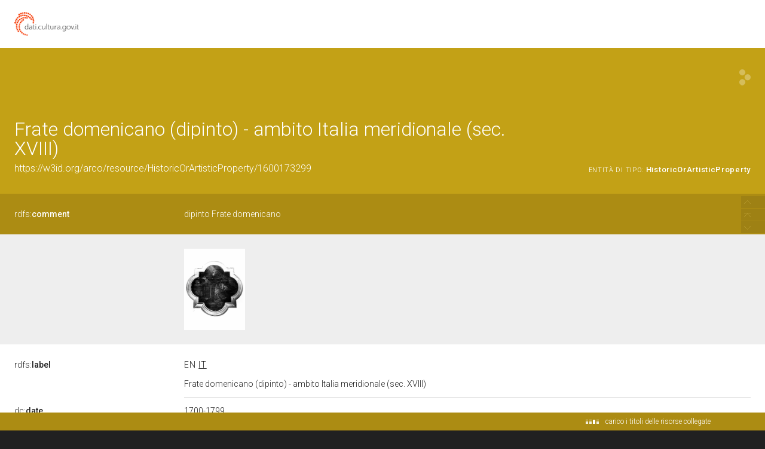

--- FILE ---
content_type: text/html;charset=UTF-8
request_url: https://dati.beniculturali.it/lodview-arco/resource/HistoricOrArtisticProperty/1600173299.html
body_size: 62278
content:
<html version="XHTML+RDFa 1.1" xmlns:xsi="http://www.w3.org/2001/XMLSchema-instance" xsi:schemaLocation="http://www.w3.org/1999/xhtml http://www.w3.org/MarkUp/SCHEMA/xhtml-rdfa-2.xsd" xmlns:rdf="http://www.w3.org/1999/02/22-rdf-syntax-ns#" xmlns:rdfs="http://www.w3.org/2000/01/rdf-schema#" xmlns:xsd="http://www.w3.org/2001/XMLSchema#" xmlns:cc="http://creativecommons.org/ns#" xmlns:dc="http://purl.org/dc/elements/1.1/" xmlns:foaf="http://xmlns.com/foaf/0.1/">
<head data-color="#c3a116-#ac8c13" profile="http://www.w3.org/1999/xhtml/vocab">
<title>Frate domenicano (dipinto) - ambito Italia meridionale (sec. XVIII) &mdash; LodView</title>
				
<link href="/lodview-arco/staticResources/style.css" rel="stylesheet" type="text/css" />
<script>
	document.write('<style type="text/css">');
	document.write('.c2{visibility:hidden}');
	document.write('</style>');
</script>
<meta http-equiv="x-ua-compatible" content="IE=Edge"/>
<script src="/lodview-arco/staticResources/vendor/jquery.min.js"></script>
<meta property="og:title" content="Frate domenicano (dipinto) - ambito Italia meridionale (sec. XVIII) &mdash; LodView, giving data a new shape">
<meta property="og:image" content="/lodview-arco/staticResources/img/lodview_sharer.png">
<link rel="image_src" href="/lodview-arco/staticResources/img/lodview_sharer.png">
<meta name="twitter:title" content="Frate domenicano (dipinto) - ambito Italia meridionale (sec. XVIII) &mdash; LodView, giving data a new shape">
<meta name="twitter:description" content="LodView is a powerful RDF viewer, IRI dereferencer and opensource SPARQL navigator">
<link rel="icon" type="image/png" href="/lodview-arco/staticResources/img/favicon.png">
<link href='//fonts.googleapis.com/css?family=Roboto:100,300,500&subset=latin-ext,latin,greek-ext,greek,cyrillic-ext,vietnamese,cyrillic' rel='stylesheet' type='text/css'>
<!-- managing maps  -->
<link rel="stylesheet" href="/lodview-arco/staticResources/vendor/leaflet/leaflet.css" />
<script src="/lodview-arco/staticResources/vendor/leaflet/leaflet.js"></script>
<link rel="canonical" href="https://w3id.org/arco/resource/HistoricOrArtisticProperty/1600173299" >
<script src="/lodview-arco/staticResources/vendor/masonry.pkgd.min.js"></script>
<script src="/lodview-arco/staticResources/vendor/modernizr-custom.min.js"></script>


<style type="text/css">
hgroup, #linking a span,#audio .audio{
	background-color: #c3a116

}
header div#abstract, #loadPanel, div#lodCloud .connected div#counterBlock.content
	{
	background-color: #ac8c13

}
#errorPage div#bnodes {
	color: #ac8c13

}
div#loadPanel span.ok img {
	background-color: #c3a116
}
</style>
<script>
	var isRetina = window.devicePixelRatio > 1;
	var isChrome = /chrom(e|ium)/.test(navigator.userAgent.toLowerCase())
</script>






<script src="/lodview-arco/staticResources/script.js"></script>

</head><body id="top">
	<article>
		<div id="logoBanner">
			<div id="logo">
				<!-- placeholder for logo -->
			</div>
		</div>
		<header>
			<hgroup>
				<h1><span>Frate domenicano (dipinto) - ambito Italia meridionale (sec. XVIII)</span></h1>
				<h2>
					<a class="iri" href="https://w3id.org/arco/resource/HistoricOrArtisticProperty/1600173299">https://w3id.org/arco/resource/HistoricOrArtisticProperty/1600173299</a> <span class="istance"> 
							<a title="&lt;https://w3id.org/arco/ontology/arco/HistoricOrArtisticProperty&gt;" href="/lodview-arco/ontology/arco/HistoricOrArtisticProperty" > 
									
					<span class="istanceOf">entità di tipo:</span> <span>HistoricOrArtisticProperty</span>
					
					
					</a>
					
				  </span>
					<div id="seeOnLodlive" class="sp">
						<a title="view resource on lodlive" target="_blank" href="https://dati.cultura.gov.it/lodlive?https://w3id.org/arco/resource/HistoricOrArtisticProperty/1600173299"></a>
					</div>
				</h2>
			</hgroup>
			
				
					<div id="abstract">
						<label class="c1"><a data-label="comment"  data-comment="A description of the subject resource." href="http://www.w3.org/2000/01/rdf-schema#comment"> 
									
									rdfs:<span>comment</span>
									
								
						</a></label>
						<div class="c2 value">
							
								<div class="lang " data-lang="">
									dipinto Frate domenicano
									
								</div>
							
						</div>
					</div>
				
				
			
		</header>

		
			
				
<aside><span class="c1"></span><div id="widgets" class="c2">
			<div id="images">
				
					<a href="http://www.sigecweb.beniculturali.it/images/fullsize/ICCD50007135/ICCD4777719_304024D.jpg" target="_new"><img src="http://www.sigecweb.beniculturali.it/images/fullsize/ICCD50007135/ICCD4777719_304024D.jpg"></a>
				
			</div></div></aside>
			
			
		
		
		<div id="directs">
			
			
			
			
			

			
			
	
		<label class="c1"><a data-label="label" data-comment="A human-readable name for the subject." href="http://www.w3.org/2000/01/rdf-schema#label">
					
					rdfs:<span>label</span>
					
				</a></label>
		
		
		
			
				
					
					
				
			
		
			
		
		<div class="c2 value ">
			
			
				
					
					
						<div class="toMultiLine  lang en" data-lang="en">
							<div class="fixed">
								
								Frate domenicano (dipinto) - ambito Italia meridionale (sec. XVIII)&#160;
							</div>
						</div>
					
				

			
				
					
					
						<div class="toMultiLine  lang it" data-lang="it">
							<div class="fixed">
								
								Frate domenicano (dipinto) - ambito Italia meridionale (sec. XVIII)&#160;
							</div>
						</div>
					
				

			
		</div>
	

	

	
		<label class="c1"><a data-label="Date" data-comment="A point or period of time associated with an event in the lifecycle of the resource." href="http://purl.org/dc/elements/1.1/date">
					
					dc:<span>date</span>
					
				</a></label>
		
		
		
			
				
					
					
				
			
		
		<div class="c2 value ">
			
			
				
					
					
						<div class="toMultiLine ">
							<div class="fixed">
								
								1700-1799&#160;
							</div>
						</div>
					
				

			
		</div>
	

	
		<label class="c1"><a data-label="Description" data-comment="An account of the resource." href="http://purl.org/dc/elements/1.1/description">
					
					dc:<span>description</span>
					
				</a></label>
		
		
		
			
				
					
					
				
			
		
		<div class="c2 value ">
			
			
				
					
					
						<div class="toMultiLine ">
							<div class="fixed">
								
								San Leonardo (?)&#160;
							</div>
						</div>
					
				

			
		</div>
	

	
		<label class="c1"><a data-label="Title" data-comment="A name given to the resource." href="http://purl.org/dc/elements/1.1/title">
					
					dc:<span>title</span>
					
				</a></label>
		
		
		
			
				
			
		
		<div class="c2 value multiInLineBlock">
			
			
				
					
						<span class="multiInLine"> 
								
							 dipinto&#160;
						</span>
					
					
				

			
		</div>
	

	
		<label class="c1"><a data-label="" data-comment="" href="/lodview-arco/ontology/arco/catalogueNumber">
					
					arco:<span>catalogueNumber</span>
					
				</a></label>
		
		
		
			
				
			
		
		<div class="c2 value multiInLineBlock">
			
			
				
					
						<span class="multiInLine"> 
								
							 00173299&#160;
						</span>
					
					
				

			
		</div>
	

	
		<label class="c1"><a data-label="" data-comment="" href="/lodview-arco/ontology/arco/regionIdentifier">
					
					arco:<span>regionIdentifier</span>
					
				</a></label>
		
		
		
			
				
			
		
		<div class="c2 value multiInLineBlock">
			
			
				
					
						<span class="multiInLine"> 
								
							 16&#160;
						</span>
					
					
				

			
		</div>
	

	
		<label class="c1"><a data-label="" data-comment="" href="/lodview-arco/ontology/arco/uniqueIdentifier">
					
					arco:<span>uniqueIdentifier</span>
					
				</a></label>
		
		
		
			
				
					
					
				
			
		
		<div class="c2 value ">
			
			
				
					
					
						<div class="toMultiLine ">
							<div class="fixed">
								
								1600173299&#160;
							</div>
						</div>
					
				

			
		</div>
	

	
		<label class="c1"><a data-label="" data-comment="" href="/lodview-arco/ontology/context-description/subject">
					
					a-cd:<span>subject</span>
					
				</a></label>
		
		
		
			
				
					
					
				
			
		
		<div class="c2 value ">
			
			
				
					
					
						<div class="toMultiLine ">
							<div class="fixed">
								
								Frate domenicano&#160;
							</div>
						</div>
					
				

			
		</div>
	

	
		<label class="c1"><a data-label="" data-comment="" href="/lodview-arco/ontology/core/description">
					
					core:<span>description</span>
					
				</a></label>
		
		
		
			
				
					
					
				
			
		
		<div class="c2 value ">
			
			
				
					
					
						<div class="toMultiLine ">
							<div class="fixed">
								
								San Leonardo (?)&#160;
							</div>
						</div>
					
				

			
		</div>
	

	
		<label class="c1"><a data-label="Subject" data-comment="The topic of the resource." href="http://purl.org/dc/elements/1.1/subject">
					
					dc:<span>subject</span>
					
				</a></label>
		
		
		
			
				
					
					
				
			
		
		<div class="c2 value ">
			
			
				
					
					
						<div class="toMultiLine ">
							<div class="fixed">
								
								Frate domenicano&#160;
							</div>
						</div>
					
				

			
		</div>
	

	
		<label class="c1"><a data-label="Coverage" data-comment="The spatial or temporal topic of the resource, the spatial applicability of the resource, or the jurisdiction under which the resource is relevant." href="http://purl.org/dc/elements/1.1/coverage">
					
					dc:<span>coverage</span>
					
				</a></label>
		
		
		
			
				
					
					
				
			
		
		<div class="c2 value ">
			
			
				
					
					
						<div class="toMultiLine ">
							<div class="fixed">
								
								Avetrana (TA)&#160;
							</div>
						</div>
					
				

			
		</div>
	

	
		<label class="c1"><a data-label="Identifier" data-comment="An unambiguous reference to the resource within a given context." href="http://purl.org/dc/elements/1.1/identifier">
					
					dc:<span>identifier</span>
					
				</a></label>
		
		
		
			
				
					
					
				
			
		
		<div class="c2 value ">
			
			
				
					
					
						<div class="toMultiLine ">
							<div class="fixed">
								
								1600173299&#160;
							</div>
						</div>
					
				

			
		</div>
	

	
		<label class="c1"><a data-label="Type" data-comment="The nature or genre of the resource." href="http://purl.org/dc/elements/1.1/type">
					
					dc:<span>type</span>
					
				</a></label>
		
		
		
			
				
			
		
		<div class="c2 value multiInLineBlock">
			
			
				
					
						<span class="multiInLine"> 
								
							 dipinto&#160;
						</span>
					
					
				

			
		</div>
	

	
		<label class="c1"><a data-label="Rights" data-comment="Information about rights held in and over the resource." href="http://purl.org/dc/elements/1.1/rights">
					
					dc:<span>rights</span>
					
				</a></label>
		
		
		
			
				
					
					
				
			
		
		<div class="c2 value ">
			
			
				
					
					
						<div class="toMultiLine ">
							<div class="fixed">
								
								detenzione Ente religioso cattolico&#160;
							</div>
						</div>
					
				

			
		</div>
	

	
		<label class="c1"><a data-label="" data-comment="" href="http://data.cochrane.org/ontologies/pico/materialAndTechnique">
					
					pico:<span>materialAndTechnique</span>
					
				</a></label>
		
		
		
			
				
					
					
				
			
		
		<div class="c2 value ">
			
			
				
					
					
						<div class="toMultiLine ">
							<div class="fixed">
								
								tela/ pittura a olio&#160;
							</div>
						</div>
					
				

			
		</div>
	

			
			
			
	<label class="c1"><a data-label="type"  data-comment="The subject is an instance of a class." href="http://www.w3.org/1999/02/22-rdf-syntax-ns#type">
				
				rdf:<span>type</span>
				
			</a></label>
	<div class="c2 value">
		
			<div class="toOneLine">
				<a title="&lt;https://w3id.org/arco/ontology/arco/HistoricOrArtisticProperty&gt;" class=" isLocal" href="/lodview-arco/ontology/arco/HistoricOrArtisticProperty" > 
						
						arco:HistoricOrArtisticProperty
					
				</a>
			</div>
		
			<div class="toOneLine">
				<a title="&lt;https://w3id.org/arco/ontology/arco/MovableCulturalProperty&gt;" class=" isLocal" href="/lodview-arco/ontology/arco/MovableCulturalProperty" > 
						
						arco:MovableCulturalProperty
					
				</a>
			</div>
		
	</div>

	<label class="c1"><a data-label=""  data-comment="" href="/lodview-arco/ontology/arco/hasCataloguingAgency">
				
				arco:<span>hasCataloguingAgency</span>
				
			</a></label>
	<div class="c2 value">
		
			<div class="toOneLine">
				<a title="&lt;https://w3id.org/arco/resource/Agent/3e4c0529b3dba946b787e379117a3b3a&gt;" class=" isLocal" href="/lodview-arco/resource/Agent/3e4c0529b3dba946b787e379117a3b3a" > 
						&lt;https://w3id.org/arco/resource/Agent/3e4c0529b3dba946b787e379117a3b3a&gt;
						
					
				</a>
			</div>
		
	</div>

	<label class="c1"><a data-label=""  data-comment="" href="/lodview-arco/ontology/arco/hasHeritageProtectionAgency">
				
				arco:<span>hasHeritageProtectionAgency</span>
				
			</a></label>
	<div class="c2 value">
		
			<div class="toOneLine">
				<a title="&lt;https://w3id.org/arco/resource/Agent/6d9df5ee50034df44108f226449237b5&gt;" class=" isLocal" href="/lodview-arco/resource/Agent/6d9df5ee50034df44108f226449237b5" > 
						&lt;https://w3id.org/arco/resource/Agent/6d9df5ee50034df44108f226449237b5&gt;
						
					
				</a>
			</div>
		
	</div>

	<label class="c1"><a data-label=""  data-comment="" href="/lodview-arco/ontology/catalogue/isDescribedByCatalogueRecord">
				
				a-cat:<span>isDescribedByCatalogueRecord</span>
				
			</a></label>
	<div class="c2 value">
		
			<div class="toOneLine">
				<a title="&lt;https://w3id.org/arco/resource/CatalogueRecordOA/1600173299&gt;" class=" isLocal" href="/lodview-arco/resource/CatalogueRecordOA/1600173299" > 
						&lt;https://w3id.org/arco/resource/CatalogueRecordOA/1600173299&gt;
						
					
				</a>
			</div>
		
	</div>

	<label class="c1"><a data-label=""  data-comment="" href="/lodview-arco/ontology/context-description/hasAuthorshipAttribution">
				
				a-cd:<span>hasAuthorshipAttribution</span>
				
			</a></label>
	<div class="c2 value">
		
			<div class="toOneLine">
				<a title="&lt;https://w3id.org/arco/resource/CulturalScopeAttribution/1600173299-cultural-scope-attribution-1&gt;" class=" isLocal" href="/lodview-arco/resource/CulturalScopeAttribution/1600173299-cultural-scope-attribution-1" > 
						&lt;https://w3id.org/arco/resource/CulturalScopeAttribution/1600173299-cultural-scope-attribution-1&gt;
						
					
				</a>
			</div>
		
	</div>

	<label class="c1"><a data-label=""  data-comment="" href="/lodview-arco/ontology/context-description/hasDating">
				
				a-cd:<span>hasDating</span>
				
			</a></label>
	<div class="c2 value">
		
			<div class="toOneLine">
				<a title="&lt;https://w3id.org/arco/resource/Dating/1600173299-1&gt;" class=" isLocal" href="/lodview-arco/resource/Dating/1600173299-1" > 
						&lt;https://w3id.org/arco/resource/Dating/1600173299-1&gt;
						
					
				</a>
			</div>
		
	</div>

	<label class="c1"><a data-label=""  data-comment="" href="/lodview-arco/ontology/context-description/hasDocumentation">
				
				a-cd:<span>hasDocumentation</span>
				
			</a></label>
	<div class="c2 value">
		
			<div class="toOneLine">
				<a title="&lt;https://w3id.org/arco/resource/PhotographicDocumentation/1600173299-photographic-documentation-1&gt;" class=" isLocal" href="/lodview-arco/resource/PhotographicDocumentation/1600173299-photographic-documentation-1" > 
						&lt;https://w3id.org/arco/resource/PhotographicDocumentation/1600173299-photographic-documentation-1&gt;
						
					
				</a>
			</div>
		
	</div>

	<label class="c1"><a data-label=""  data-comment="" href="/lodview-arco/ontology/context-description/hasLegalSituation">
				
				a-cd:<span>hasLegalSituation</span>
				
			</a></label>
	<div class="c2 value">
		
			<div class="toOneLine">
				<a title="&lt;https://w3id.org/arco/resource/LegalSituation/1600173299-legal-situation-detenzione-ente-religioso-cattolico&gt;" class=" isLocal" href="/lodview-arco/resource/LegalSituation/1600173299-legal-situation-detenzione-ente-religioso-cattolico" > 
						&lt;https://w3id.org/arco/resource/LegalSituation/1600173299-legal-situation-detenzione-ente-religioso-cattolico&gt;
						
					
				</a>
			</div>
		
	</div>

	<label class="c1"><a data-label=""  data-comment="" href="/lodview-arco/ontology/context-description/hasSubject">
				
				a-cd:<span>hasSubject</span>
				
			</a></label>
	<div class="c2 value">
		
			<div class="toOneLine">
				<a title="&lt;https://w3id.org/arco/resource/Subject/cbce7483d6a41cceb4a383b272a503ee&gt;" class=" isLocal" href="/lodview-arco/resource/Subject/cbce7483d6a41cceb4a383b272a503ee" > 
						&lt;https://w3id.org/arco/resource/Subject/cbce7483d6a41cceb4a383b272a503ee&gt;
						
					
				</a>
			</div>
		
	</div>

	<label class="c1"><a data-label=""  data-comment="" href="/lodview-arco/ontology/core/hasAgentRole">
				
				core:<span>hasAgentRole</span>
				
			</a></label>
	<div class="c2 value">
		
			<div class="toOneLine">
				<a title="&lt;https://w3id.org/arco/resource/AgentRole/1600173299-heritage-protection-agency&gt;" class=" isLocal" href="/lodview-arco/resource/AgentRole/1600173299-heritage-protection-agency" > 
						&lt;https://w3id.org/arco/resource/AgentRole/1600173299-heritage-protection-agency&gt;
						
					
				</a>
			</div>
		
			<div class="toOneLine">
				<a title="&lt;https://w3id.org/arco/resource/AgentRole/1600173299-cataloguing-agency&gt;" class=" isLocal" href="/lodview-arco/resource/AgentRole/1600173299-cataloguing-agency" > 
						&lt;https://w3id.org/arco/resource/AgentRole/1600173299-cataloguing-agency&gt;
						
					
				</a>
			</div>
		
	</div>

	<label class="c1"><a data-label=""  data-comment="" href="/lodview-arco/ontology/denotative-description/hasConservationStatus">
				
				a-dd:<span>hasConservationStatus</span>
				
			</a></label>
	<div class="c2 value">
		
			<div class="toOneLine">
				<a title="&lt;https://w3id.org/arco/resource/ConservationStatus/1600173299-conservation-status-1&gt;" class=" isLocal" href="/lodview-arco/resource/ConservationStatus/1600173299-conservation-status-1" > 
						&lt;https://w3id.org/arco/resource/ConservationStatus/1600173299-conservation-status-1&gt;
						
					
				</a>
			</div>
		
	</div>

	<label class="c1"><a data-label=""  data-comment="" href="/lodview-arco/ontology/denotative-description/hasCulturalPropertyType">
				
				a-dd:<span>hasCulturalPropertyType</span>
				
			</a></label>
	<div class="c2 value">
		
			<div class="toOneLine">
				<a title="&lt;https://w3id.org/arco/resource/CulturalPropertyType/54764e0bac66f48b0e7af57043f65a0c&gt;" class=" isLocal" href="/lodview-arco/resource/CulturalPropertyType/54764e0bac66f48b0e7af57043f65a0c" > 
						&lt;https://w3id.org/arco/resource/CulturalPropertyType/54764e0bac66f48b0e7af57043f65a0c&gt;
						
					
				</a>
			</div>
		
	</div>

	<label class="c1"><a data-label=""  data-comment="" href="/lodview-arco/ontology/denotative-description/hasMaterialOrTechnique">
				
				a-dd:<span>hasMaterialOrTechnique</span>
				
			</a></label>
	<div class="c2 value">
		
			<div class="toOneLine">
				<a title="&lt;https://w3id.org/arco/resource/TechnicalCharacteristic/tela-pittura-a-olio&gt;" class=" isLocal" href="/lodview-arco/resource/TechnicalCharacteristic/tela-pittura-a-olio" > 
						&lt;https://w3id.org/arco/resource/TechnicalCharacteristic/tela-pittura-a-olio&gt;
						
					
				</a>
			</div>
		
	</div>

	<label class="c1"><a data-label=""  data-comment="" href="/lodview-arco/ontology/denotative-description/hasMeasurementCollection">
				
				a-dd:<span>hasMeasurementCollection</span>
				
			</a></label>
	<div class="c2 value">
		
			<div class="toOneLine">
				<a title="&lt;https://w3id.org/arco/resource/MeasurementCollection/1600173299-1&gt;" class=" isLocal" href="/lodview-arco/resource/MeasurementCollection/1600173299-1" > 
						&lt;https://w3id.org/arco/resource/MeasurementCollection/1600173299-1&gt;
						
					
				</a>
			</div>
		
	</div>

	<label class="c1"><a data-label=""  data-comment="" href="/lodview-arco/ontology/denotative-description/hasTechnicalStatus">
				
				a-dd:<span>hasTechnicalStatus</span>
				
			</a></label>
	<div class="c2 value">
		
			<div class="toOneLine">
				<a title="&lt;https://w3id.org/arco/resource/CulturalEntityTechnicalStatus/1600173299&gt;" class=" isLocal" href="/lodview-arco/resource/CulturalEntityTechnicalStatus/1600173299" > 
						&lt;https://w3id.org/arco/resource/CulturalEntityTechnicalStatus/1600173299&gt;
						
					
				</a>
			</div>
		
	</div>

	<label class="c1"><a data-label=""  data-comment="" href="/lodview-arco/ontology/location/hasCulturalPropertyAddress">
				
				a-loc:<span>hasCulturalPropertyAddress</span>
				
			</a></label>
	<div class="c2 value">
		
			<div class="toOneLine">
				<a title="&lt;https://w3id.org/arco/resource/Address/aee0c072571aafe8f8e7c51e69fe7958&gt;" class=" isLocal" href="/lodview-arco/resource/Address/aee0c072571aafe8f8e7c51e69fe7958" > 
						&lt;https://w3id.org/arco/resource/Address/aee0c072571aafe8f8e7c51e69fe7958&gt;
						
					
				</a>
			</div>
		
	</div>

	<label class="c1"><a data-label=""  data-comment="" href="/lodview-arco/ontology/location/hasTimeIndexedTypedLocation">
				
				a-loc:<span>hasTimeIndexedTypedLocation</span>
				
			</a></label>
	<div class="c2 value">
		
			<div class="toOneLine">
				<a title="&lt;https://w3id.org/arco/resource/TimeIndexedTypedLocation/1600173299-current&gt;" class=" isLocal" href="/lodview-arco/resource/TimeIndexedTypedLocation/1600173299-current" > 
						&lt;https://w3id.org/arco/resource/TimeIndexedTypedLocation/1600173299-current&gt;
						
					
				</a>
			</div>
		
	</div>

	<label class="c1"><a data-label="Subject"  data-comment="The topic of the resource." href="http://purl.org/dc/elements/1.1/subject">
				
				dc:<span>subject</span>
				
			</a></label>
	<div class="c2 value">
		
			<div class="toOneLine">
				<a title="&lt;http://culturaitalia.it/pico/thesaurus/4.1#opere_d_arte_visiva&gt;" class=" " href="http://culturaitalia.it/pico/thesaurus/4.1#opere_d_arte_visiva" target="_blank" > 
						&lt;http://culturaitalia.it/pico/thesaurus/4.1#opere_d_arte_visiva&gt;
						
					
				</a>
			</div>
		
	</div>

	<label class="c1"><a data-label=""  data-comment="" href="http://data.cochrane.org/ontologies/pico/preview">
				
				pico:<span>preview</span>
				
			</a></label>
	<div class="c2 value">
		
			<div class="toOneLine">
				<a title="&lt;http://www.sigecweb.beniculturali.it/images/fullsize/ICCD50007135/ICCD4777719_304024D.jpg&gt;" class=" " href="http://www.sigecweb.beniculturali.it/images/fullsize/ICCD50007135/ICCD4777719_304024D.jpg" target="_blank" > 
						&lt;http://www.sigecweb.beniculturali.it/images/fullsize/ICCD50007135/ICCD4777719_304024D.jpg&gt;
						
					
				</a>
			</div>
		
	</div>

	<label class="c1"><a data-label="Is Referenced By"  data-comment="A related resource that references, cites, or otherwise points to the described resource." href="http://purl.org/dc/terms/isReferencedBy">
				
				dcterms:<span>isReferencedBy</span>
				
			</a></label>
	<div class="c2 value">
		
			<div class="toOneLine">
				<a title="&lt;https://w3id.org/arco/resource/CatalogueRecordOA/1600173299&gt;" class=" isLocal" href="/lodview-arco/resource/CatalogueRecordOA/1600173299" > 
						&lt;https://w3id.org/arco/resource/CatalogueRecordOA/1600173299&gt;
						
					
				</a>
			</div>
		
	</div>

	<label class="c1"><a data-label="Format"  data-comment="The file format, physical medium, or dimensions of the resource." href="http://purl.org/dc/elements/1.1/format">
				
				dc:<span>format</span>
				
			</a></label>
	<div class="c2 value">
		
			<div class="toOneLine">
				<a title="&lt;https://w3id.org/arco/resource/MeasurementCollection/1600173299-1&gt;" class=" isLocal" href="/lodview-arco/resource/MeasurementCollection/1600173299-1" > 
						&lt;https://w3id.org/arco/resource/MeasurementCollection/1600173299-1&gt;
						
					
				</a>
			</div>
		
	</div>

	<label class="c1"><a data-label="Source"  data-comment="A related resource from which the described resource is derived." href="http://purl.org/dc/elements/1.1/source">
				
				dc:<span>source</span>
				
			</a></label>
	<div class="c2 value">
		
			<div class="toOneLine">
				<a title="&lt;https://w3id.org/arco/resource/CatalogueRecordOA/1600173299&gt;" class=" isLocal" href="/lodview-arco/resource/CatalogueRecordOA/1600173299" > 
						&lt;https://w3id.org/arco/resource/CatalogueRecordOA/1600173299&gt;
						
					
				</a>
			</div>
		
			<div class="toOneLine">
				<a title="&lt;https://catalogo.beniculturali.it/detail/HistoricOrArtisticProperty/1600173299&gt;" class=" " href="https://catalogo.beniculturali.it/detail/HistoricOrArtisticProperty/1600173299" target="_blank" > 
						&lt;https://catalogo.beniculturali.it/detail/HistoricOrArtisticProperty/1600173299&gt;
						
					
				</a>
			</div>
		
	</div>

	<label class="c1"><a data-label="depiction"  data-comment="A depiction of some thing." href="http://xmlns.com/foaf/0.1/depiction">
				
				foaf:<span>depiction</span>
				
			</a></label>
	<div class="c2 value">
		
			<div class="toOneLine">
				<a title="&lt;http://www.sigecweb.beniculturali.it/images/fullsize/ICCD50007135/ICCD4777719_304024D.jpg&gt;" class=" " href="http://www.sigecweb.beniculturali.it/images/fullsize/ICCD50007135/ICCD4777719_304024D.jpg" target="_blank" > 
						&lt;http://www.sigecweb.beniculturali.it/images/fullsize/ICCD50007135/ICCD4777719_304024D.jpg&gt;
						
					
				</a>
			</div>
		
	</div>

	<label class="c1"><a data-label="Spatial Coverage"  data-comment="Spatial characteristics of the resource." href="http://purl.org/dc/terms/spatial">
				
				dcterms:<span>spatial</span>
				
			</a></label>
	<div class="c2 value">
		
			<div class="toOneLine">
				<a title="&lt;https://w3id.org/arco/resource/Address/aee0c072571aafe8f8e7c51e69fe7958&gt;" class=" isLocal" href="/lodview-arco/resource/Address/aee0c072571aafe8f8e7c51e69fe7958" > 
						&lt;https://w3id.org/arco/resource/Address/aee0c072571aafe8f8e7c51e69fe7958&gt;
						
					
				</a>
			</div>
		
	</div>

			
			
			

		</div>
		
			
			
				<div id="bnodes" class="empty"></div>
			
		
		
		
		<div id="inverses" class="empty"></div>
		<div id="lodCloud">
			<h3>
				risorse dalla linked data cloud
			</h3>
			<div class="masonry"></div>
		</div>
	<!-- a custom space located before the footer -->
<div id="customFooter">
	<div id="credits">
		<div></div>
	</div>
	<menu>
	</menu>
</div>
	</article>
	<footer>
	<div id="download">
		<a href="http://lodview.it" id="linkBack"></a>
		<a href="https://github.com/dvcama/LodView" id="linkGit" target="_blank" title="based on LodView v1.2.1-SNAPSHOT">scarica lodview per pubblicare i tuoi dati</a>
	</div>
	<div id="endpoint">
		<ul>
			
				
				
					<li>dati da: <a href="https://dati.cultura.gov.it/sparql">https://dati.cultura.gov.it/sparql</a></li>
				
			
			<li><a target="_blank" href="https://dati.cultura.gov.it/lodlive?https://w3id.org/arco/resource/HistoricOrArtisticProperty/1600173299">visualizza su LodLive</a></li>
			
				<li class="viewas"><span>visualizza come: </span>
					
					
      <span class="aviewas" data-target="?output=application%2Frdf%2Bxml">xml</span>, 
					
      <span class="aviewas" data-target="?output=text%2Fplain">ntriples</span>, 
					
      <span class="aviewas" data-target="?output=text%2Fturtle">turtle</span>, 
					
      <span class="aviewas" data-target="?output=application%2Fld%2Bjson">ld+json</span>
					
				</li>
			
				<li class="viewas"><span>odata:</span>
					
					
      <span class="aviewas" data-target="https://dati.cultura.gov.it/sparql?output=application%2Fatom%2Bxml&amp;query=DESCRIBE+%3Chttps://w3id.org/arco/resource/HistoricOrArtisticProperty/1600173299%3E">atom</span>, 
					
      <span class="aviewas" data-target="https://dati.cultura.gov.it/sparql?output=application%2Fodata%2Bjson&amp;query=DESCRIBE+%3Chttps://w3id.org/arco/resource/HistoricOrArtisticProperty/1600173299%3E">json</span>
					
				</li>
			
				<li class="viewas"><span>microdata:</span>
					
					
      <span class="aviewas" data-target="https://dati.cultura.gov.it/sparql?output=text%2Fhtml&amp;query=DESCRIBE+%3Chttps://w3id.org/arco/resource/HistoricOrArtisticProperty/1600173299%3E">html</span>, 
					
      <span class="aviewas" data-target="https://dati.cultura.gov.it/sparql?output=application%2Fmicrodata%2Bjson&amp;query=DESCRIBE+%3Chttps://w3id.org/arco/resource/HistoricOrArtisticProperty/1600173299%3E">json</span>
					
				</li>
			
				<li class="viewas"><span>rawdata:</span>
					
					
      <span class="aviewas" data-target="https://dati.cultura.gov.it/sparql?output=text%2Fcsv&amp;query=DESCRIBE+%3Chttps://w3id.org/arco/resource/HistoricOrArtisticProperty/1600173299%3E">csv</span>, 
					
      <span class="aviewas" data-target="https://dati.cultura.gov.it/sparql?output=format=text%2Fcxml&amp;query=DESCRIBE+%3Chttps://w3id.org/arco/resource/HistoricOrArtisticProperty/1600173299%3E">cxml</span>
					
				</li>
			
		</ul>
	</div>
 <script>$('.aviewas').click(function(){window.location.href=$(this).attr('data-target')});</script>
 <style>.aviewas:hover{cursor:pointer; text-decoration:underline;}</style>
</footer>

	<div id="license">
		<div>Licensed under <a href='https://creativecommons.org/licenses/by-sa/4.0/'>Creative Commons Attribution-ShareAlike 4.0 International</a> (CC BY-SA 4.0). For exceptions see <a href='https://dati.cultura.gov.it/licenze-e-condizioni-duso/'>here</a></div>
	</div>


	
<script>
	var col1 = 0;
	var col3 = 0;
	var paginator = {
		"inizio pagina" : $('body'),
		"relazioni dirette" : null,
		"blank nodes" : null,
		"relazioni inverse" : null,
		"risorse dalla linked data cloud" : null
	};

	$('#logo').click(function() {
		document.location = 'http://dati.cultura.gov.it';
	});

	var callingPage = null;
	var callingPageTitles = null;
	$(function() {

		/* error images */
		lodview.setErrorImage($('#widgets').find('img'));

		/* improving interface */
		lodview.setColumnsSize();
		lodview.betterHeader();
		$(window).on('resize', function() {
			lodview.betterHeader();
			var img = $('body').find('img.hover');
			if (img.length > 0)
				lodview.zoomHelper(img);
			var map = $('body').find('#maphover');
			if (map.length > 0)
				lodview.zoomHelper($('body').find('.maphover'), map, true);
		});
		lodview.betterTypes();
		
		
		lodview.imagesInWidget();
		lodview.mapInWidget();
		$(document).keyup(function(e) {
			if (e.keyCode === 27) {
				//close fullscreen images and maps
				lodview.closeFull();
			}
		});
		/* adding info tooltips */
		lodview.infoTooltip('init');

		/* footer functions */
		lodview.footer();

		/* managing languages */
		lodview.multiLabels();

		/* recovering connected titles from relations */
		lodview.connectedResourceTitles();

		/* navigation tool */
		lodview.rNavigator();

		/* grabbing informations from the LOD cloud */
		lodview.grabData();

		$(window).on('load', function() {
			/* removing lodCloud block if empty */
			if ($('.linkingElement').length > 0) {
				paginator["risorse dalla linked data cloud"] = $('#lodCloud');
			}
			if ($('#directs').children(":first").length == 0) {
				$('#directs').addClass("empty");
			} else {
				paginator["relazioni dirette"] = $('#directs');
			}
			if ($('#bnodes').not('.empty').length > 0) {
				paginator["blank nodes"] = $('#bnodes');
			}
			lodview.imagesInWidget(true);
		});
	});

	var lodview = {
		zoomHelper : function(img, obj, alignLeft,ow,oh) {
			var l = this;
			if (alignLeft) {
				var ww = window.innerWidth;
				var wh = window.innerHeight;
				if (obj) {
					obj.css({
						width : ww - 70,
						height : wh
					});
				}
				img.css({
					width : ww - 70,
					height : wh,
					opacity : 0,
					left : 0,
					top : 0
				});
			} else {
				var ww = window.innerWidth - 100;
				var wh = window.innerHeight - 100;

				var w = ww;
				var h = wh;

				try { 
					w = ow?ow:img.naturalWidth();
					h = oh?oh:img.naturalHeight();
				} catch (e) {
				}
				if (!w) {
					w = ww;
				}
				if (!h) {
					h = wh;
				}
				// image bigger than the window
				if (w > ww) {
					h = ww * h / w;
					w = ww;
				}
				if (h > wh) {
					w = wh * w / h;
					h = wh;
				}
				if (obj) {
					obj.css({
						width : w,
						height : h
					});
				}
				img.css({
					width : w,
					height : h,
					opacity : 0,
					left : '50%',
					top : '50%',
					marginLeft : -(w / 2),
					marginTop : -(h / 2)
				});
			}
			img.fadeTo(300, 1);
		},
		betterTypes:function(){
			$('.dType').each(function() {
				var w = $(this).width();
				$(this).closest('div.c2').css({
					paddingRight : w + 7
				})
			});
		},
		drawMap : function drawMap(id, lat, lon, testoPopup, fullVersion) {
			var map = null;
			if (fullVersion) {
				var map = L.map(id).setView([ lat, lon ], 8);
				L.marker([ lat, lon ]).addTo(map).bindPopup(testoPopup).openPopup();
			} else {
				map = L.map(id, {
					scrollWheelZoom : false,
					zoomControl : false
				}).setView([ lat, lon ], 3);
				L.marker([ lat, lon ]).addTo(map);
			}
			var osmurl = 'http://{s}.tile.osm.org/{z}/{x}/{y}.png';
			if(document.location.href.indexOf('https://') == 0){
				osmurl = 'https://{s}.tile.openstreetmap.org/{z}/{x}/{y}.png';
			}
			L.tileLayer(osmurl, {
				attribution : '&copy; <a href="http://osm.org/copyright">OpenStreetMap</a> contributors'
			}).addTo(map);
			
		},
		mapInWidget : function(forceLoad) {
			if ($('map').length > 0) {
				var l = this;
				l.drawMap("resourceMap", '', '');
				var a = $('#resourceMap');
				var w = a.width();
				var h = a.height();
				var tools = $('<div class="imgTools" style="width:' + w + 'px;height:' + h + 'px;"></div>')
				var zoom = $('<span class="zoom sp" style="margin-top:' + (h / 2 - 15) + 'px;margin-left:' + (w / 2 - 15) + 'px;"></span>');
				tools.append(zoom);
				zoom.click(function() {
					l.fullMap('', '', 'Frate domenicano (dipinto) - ambito Italia meridionale (sec. XVIII)');
				});
				a.prepend(tools);
				a.hover(function() {
					$(this).find('.imgTools').stop().fadeIn('fast');
				}, function() {
					$(this).find('.imgTools').stop().fadeOut('fast');
				});
			}
		},
		imagesInWidget : function(forceLoad) {
			var l = this;
			if (forceLoad) {
				$('#widgets>div#images>a>img').load();
			} else {
				$('#widgets>div#images>a>img').load(function() {
					var w = $(this).width();
					var h = $(this).height();
					$(this).parent().animate({
						minWidth : w
					}, 'slow', 'swing');
					var a = $(this).parent();
					var anchor = a.attr("href");
					if (anchor) {
						var tools = $('<div class="imgTools" style="width:' + w + 'px;height:' + h + 'px;"></div>')
						var zoom = $('<span class="zoom sp" style="margin-left:' + (w / 2 - 15) + 'px;"></span>');
						var open = $('<span class="open sp" style="margin-top:' + (h / 2 - 15 - 19) + 'px;margin-left:' + (w / 2 - 7) + 'px;"></span>');
						tools.append(open);
						tools.append(zoom);
						open.click(function() {
							window.open($(this).parent().attr("data-href"));
						});
						zoom.click(function() {
						var aImg = $(this).parent().parent().find('img');
						l.fullImg(aImg.clone(true),aImg.naturalWidth(),aImg.naturalHeight());
						});
						tools.attr("data-href", anchor);
						a.removeAttr("href");
						a.css({
							'cursor' : 'default'
						});
						a.prepend(tools);
						a.hover(function() {
							$(this).find('.imgTools').stop().fadeIn('fast');
						}, function() {
							$(this).find('.imgTools').stop().fadeOut('fast');
						});
					}
				});
			}
		},
		closeFull : function() {
			$('body').find('div.hover').fadeOut(350, function() {
				$(this).remove()
			});
			$('body').find('#maphover').fadeOut(200, function() {
				$(this).remove()
			});
			$('body').find('img.hover').fadeOut(200, function() {
				$(this).remove()
			})
		},
		fullMap : function(lat, lon, testoPopup) {
			var l = this;
			$('body').find('.hover').remove();
			var layer = $('<div id="hover" class="hover"></div>');
			var map = $('<div class="hover maphover"><div  id="maphover"></div><div class="closemapzoom sp"></div></div>');
			layer.click(function() {
				l.closeFull();
			});
			map.find('.closemapzoom').click(function() {
				l.closeFull();
			});
			$('body').append(layer);
			$('body').append(map);
			l.zoomHelper(map, $('#maphover'), true);
			layer.fadeIn(300, function() {
				l.drawMap("maphover", lat, lon, testoPopup, true);
			});
		},
		fullImg : function(img,w,h) {
			var l = this;
			img.addClass('hover');
			$('body').find('.hover').remove();
			var layer = $('<div id="hover" class="hover"></div>');
			layer.click(function() {
				l.closeFull();
			});
			img.click(function() {
				l.closeFull();
			});
			$('body').append(layer);
			layer.fadeIn(300, function() {
				$('body').append(img);
				img.show();
				img.fadeTo(0, 0);
				l.zoomHelper(img,null,null,w,h);
			});
		},
		betterHeader : function() {
			var IRI = $('h2>.iri');
			var istance = $('h2>.istance');
			var istsize = 0;
			istance.find('a').each(function() {
				istsize += $(this).width();
			});
			if (window.innerWidth - IRI.width() - istsize < 250) {
				istance.css({
					"float" : "none",
					"text-align" : "left",
					"display" : "block"
				});
			} else {
				istance.css({
					"float" : "right",
					"text-align" : "right",
					"display" : "inline-block"
				});
			}
		},
		connectedResourceTitles : function() {
			var l = this;
			l.lMessage("seguo le relazioni inverse", 'open');
			var abouts = [];
			$('a.isLocal').each(function() {
				var a = $(this).attr('title').replace(/[><]/g, '');
				if ($.inArray(a, abouts) == -1) {
					abouts.push(a);
				}
			});
			if (abouts.length > 0) {
				$('#lconnected').fadeIn('fast');
				l.doConnectedResourceTitles(abouts, function() {
					l.getInverses()
				});
			} else {
				l.getInverses();
			}
		},
		doConnectedResourceTitles : function(abouts, onComplete) {
			return $.ajax({
				url : "/lodview-arco/linkedResourceTitles",
				data : {
					"abouts" : abouts,
					"IRI" : "https://w3id.org/arco/resource/HistoricOrArtisticProperty/1600173299",
					"sparql" : "https://dati.cultura.gov.it/sparql",
					"prefix" : "https://w3id.org/arco/"
				},
				method : 'POST',
				beforeSend : function() {

				},
				success : function(data) {
					data = $(data);
					data.find('resource').each(function() {
						var IRI = $(this).attr("about");
						var title = $(this).find("title").text();
						$('a.isLocal[title="<' + IRI + '>"]').each(function() {
							if ($(this).find('tt').length == 0) {
								$(this).append("<br><span class='derivedTitle'><tt class=\"sp\"></tt>" + title + "</span>");
							}
						})
					});
				},
				error : function(e) {
					/* TODO: manage errors */
				},
				complete : function() {
					/* inverse relations */
					if (onComplete) {
						onComplete();
					}
				}
			});
		},
		multiLabels : function() {
			var l = this;
			var cLocale = 'it';
			$('.value').each(function() {
				var cnt = $(this);
				var multipleLang = false;
				var plang = "";
				$('.lang', cnt).each(function() {
					var lang = $(this).attr("data-lang");
					if (lang != plang && plang != '') {
						multipleLang = true;
					}
					plang = lang;
				});
				if (multipleLang) {
					$('.lang', cnt).each(function() {
						var lang = $(this).attr("data-lang");
						if ($.trim(lang) && cnt.find("span.clang." + lang).length == 0) {
							var clang = $("<span class=\"clang " + lang + "\">" + lang + "</span>");
							clang.click(function() {
								var lang = $(this).text();
								$(this).parent().children('div').hide();
								$(this).parent().children('div.lang.' + lang).show();
								$(this).parent().children('span.clang').removeClass('sel');
								$(this).addClass('sel');
							});
							cnt.find("div:first").before(clang);
						}
					});
					cnt.find('.clang').sort(function(a, b) {
						var contentA = $(a).text();
						var contentB = $(b).text();
						return (contentA < contentB) ? -1 : (contentA > contentB) ? 1 : 0;
					}).prependTo(cnt);

					var btt = cnt.children('span.clang.' + cLocale);
					if (btt.length == 0) {
						btt = cnt.children('span.clang.en'); // fallback to
						// english
					}
					if (btt.length == 0) {
						btt = cnt.children('span.clang:first');
					}
					btt.click();
				} else {
					$('.lang', cnt).each(function() {
						var lang = $(this).attr("data-lang");
						if ($.trim(lang)) {
							var a = $(this);
							if (a.find("div.fixed").length > 0) {
								a = a.find(".fixed");
							}
							a.append("<span class=\"elang\">@" + lang + "</span>");
						}
						$(this).removeClass('lang');
					});
				}
			});
		},
		infoTooltip : function(act, obj) {
			var l = this;
			if (act === 'init') {
				$('[data-label]').each(function() {
					if ($(this).attr('data-label')) {
						var iph = $('<span class="iph"></span>');
						$(this).before(iph);
						$(this).parent().hover(function() {
							l.infoTooltip('showInfoPoint', $(this));
						}, function() {
							l.infoTooltip('remove', $(this));
						});
						/*
						 * $(this).parent().on('mousemove', function() {
						 * l.infoTooltip('checkInfoPoint', $(this)); });
						 */
					}
				});
			} else if (act === 'checkInfoPoint') {
				if (obj.find('i').length == 0) {
					var i = $('<span class="i"><span class="sp"></span></span>');
					obj.prepend(i);
					i.hover(function() {
						l.infoTooltip('show', obj);
					}, function() {
						l.infoTooltip('remove', obj);
					});
				}
			} else if (act === 'showInfoPoint') {
				var i = $('<span class="i"><span class="sp"></span></span>');
				obj.prepend(i);
				i.show();
				i.hover(function() {
					l.infoTooltip('show', obj);
				}, function() {
					l.infoTooltip('remove', obj);
				});
			} else if (act === 'show') {
				var data = obj.children('[data-label]');
				var t = $('<div class="tooltip" style="display:block;visibility:hidden"><strong>' + data.attr("data-label") + '</strong>' + (data.attr("data-comment") ? '<br />' + data.attr("data-comment") : '') + '</div>');
				obj.prepend(t);
				var th = obj.position().top - $(window).scrollTop() + t.height();
				var wh = window.innerHeight - 50;
				if (th > wh) {
					t.css({
						marginTop : '-' + (t.height() + 23) + 'px'
					});
				}
				t.css({
					display : 'none',
					visibility : 'visible'
				});

				t.show();
			} else if (act === 'remove') {
				var p = obj.parent();
				p.find('.tooltip').fadeOut('fast', function() {
					$(this).remove();
				});
				p.find('.i').fadeOut('fast', function() {
					$(this).remove();
				});
			}
		},
		getInverses : function() {
			var l = this;
			l.lMessage("carico i titoli delle risorse collegate");
			var invCont = $('#inverses');
			var iri = "https://w3id.org/arco/resource/HistoricOrArtisticProperty/1600173299";
			if (iri) {
				$('#linverse').delay(100).fadeIn('fast');
				$.ajax({
					url : "/lodview-arco/linkedResourceInverses",
					method : 'POST',
					data : {
						"IRI" : iri,
						"sparql" : "https://dati.cultura.gov.it/sparql",
						"prefix" : "https://w3id.org/arco/"
					},
					beforeSend : function() {

					},
					success : function(data) {
						data = $(data);

						if (data.find('resource').length > 0) {
							invCont.removeClass("empty");
							invCont.append($("<h3>relazioni inverse</h3>"));
							paginator["relazioni inverse"] = invCont;
						}
						data.find('resource').each(function() {

							var IRI = $(this).attr("nsabout");
							if (IRI.indexOf("null:") == 0) {
								IRI = '&lt;' + $(this).attr("about").replace(/(http:\/\/.+[/#])([^/#]+)$/, '$1<span>$2') + "</span>&gt;";
							} else {
								IRI = IRI.replace(/:/, ':<span>') + '</span>';
							}
							var count = $(this).find("count").text();
							var msg = "è {0} di";
							// TODO: add link!
							msg = msg.replace(/\{0\}/, "<a data-comment=\"" + $(this).attr("propertycomment") + "\"  data-label=\"" + $(this).attr("propertylabel") + "\" title=\"&lt;" + $(this).attr("about") + "&gt;\">" + IRI);

							var el = $("<label class=\"c1\" title=\"" + $(this).attr("about") + "\">" + msg + "</label>");
							var anchor = $("<a href=\"#openIt\" data-property=\"" + $(this).attr("about") + "\">" + count + " " + (count == 1 ? "risorsa" : "risorse") + "</a>");
							anchor.click(function() {
								if (anchor.parent().hasClass('isOpened')) {
									anchor.parent().find('.toOneLine,.prevArrow,.nextArrow,.lloadingb').remove();
									anchor.parent().removeClass('isOpened');
									anchor.parent().removeClass('opened');
								} else {
									var property = $(this).attr('data-property');
									var contInverse = $(this).parent();
									anchor.parent().addClass("isOpened");
									var start = 0;
									$.ajax({
										url : "/lodview-arco/linkedResourceInverses",
										method : 'POST',
										data : {
											"start" : start,
											"IRI" : "https://w3id.org/arco/resource/HistoricOrArtisticProperty/1600173299",
											"property" : property,
											"sparql" : "https://dati.cultura.gov.it/sparql",
											"prefix" : "https://w3id.org/arco/"
										},
										beforeSend : function() {
											anchor.parent().find('.toOneLine,.prevArrow,.nextArrow,.lloadingb').remove();
											anchor.after("<span class=\"lloadingb\"></span>");
										},
										success : function(data) {
											data = $(data);
											var abouts = [];
											data.find('resource').each(function() {
												var IRI = $(this).attr("nsabout");
												if (IRI.indexOf("null:") == 0) {
													IRI = '&lt;' + $(this).attr("about") + "&gt;";
												}
												if (IRI.indexOf(":") == -1) {
													IRI = "_:" + $(this).attr("about");
												}
												var title = $(this).find("title").text();
												var url = $(this).attr("propertyurl")
												contInverse.append($("<div class='toOneLine' style='display:none'> <a title=\"&lt;" + $(this).attr("about") + "&gt;\" href=\"" + url + "\" class=\"isLocal\">" + IRI + "</a></div>"));
												abouts.push($(this).attr("about"));
											});
											$('.toOneLine', contInverse).show();
											if (count > 10) {
												anchor.parent().addClass("opened");
											}
											if (abouts.length > 0) {
												l.doConnectedResourceTitles(abouts, function() {
													anchor.parent().find('.lloadingb').hide();
												});
											} else {
												anchor.parent().find('.lloadingb').hide();
											}
										},
										complete : function() {
											if (count > 10) {
												var prev = $('<a href="#prev" class="prevArrow sp"></a>');
												var next = $('<a href="#next" class="nextArrow sp"></a>');
												prev.css({
													'opacity' : '0.3',
													'cursor' : 'default'
												});
												next.click(function() {
													return l.paginating('next', $(this), start, property, count);
												});
												anchor.after(next);
												anchor.after(prev);
											}

										},
										error : function() {
											contInverse.append($("<div class='toOneLine' >sorry, an error occurred</div>"));
										}

									});
								}
								return false;
							});
							invCont.append(el);
							var value = $("<div class=\"c2 value\"></div>");
							value.append(anchor);
							invCont.append(value);
							if ("open" == "close") {
								anchor.click();
							}
						});
						l.setColumnsSize(true);
						$('#linverse').append('<span class="ok"><img src="/lodview-arco/staticResources/img/checked' + (isRetina ? '@2x' : '') + '.png" ></span>').find('img').fadeIn('fast');
					},
					error : function(e) {
						$('#linverse').append('<span class="error"></span>');
					},
					complete : function() {
						l.lMessage(null, 'close');
					}
				});
			}

		},
		paginating : function(direction, anchor, start, property, count) {
			var l = this;
			if (direction == 'next') {
				start = start + 10;
			} else if (start > 0) {
				start = start - 10;
			}
			var contInverse = anchor.parent();
			if (callingPage) {
				callingPage.abort();
			}
			if (callingPageTitles) {
				callingPageTitles.abort();
			}
			callingPage = $.ajax({
				url : "/lodview-arco/linkedResourceInverses",
				method : 'POST',
				data : {
					"start" : start,
					"IRI" : "https://w3id.org/arco/resource/HistoricOrArtisticProperty/1600173299",
					"property" : property,
					"sparql" : "https://dati.cultura.gov.it/sparql",
					"prefix" : "https://w3id.org/arco/"
				},
				beforeSend : function() {
					contInverse.find('.toOneLine').addClass('toRemove').css({
						'opacity' : 0.2
					});
					contInverse.find('.prevArrow,.nextArrow').remove();
					contInverse.find('.lloadingb').show();
					var prev = $('<a href="#prev" class="prevArrow sp"></a>');
					var next = $('<a href="#next" class="nextArrow sp"></a>');
					if (start + 10 > count) {
						next.css({
							'opacity' : '0.3',
							'cursor' : 'default'
						});
					} else {
						next.click(function() {
							return l.paginating('next', $(this), start, property, count);
						});
					}
					if (start > 0) {
						prev.click(function() {
							return l.paginating('prev', $(this), start, property, count);
						});
					} else {
						prev.css({
							'opacity' : '0.3',
							'cursor' : 'default'
						});
					}
					contInverse.find('a:first').after(next);
					contInverse.find('a:first').after(prev);
				},
				success : function(data) {
					data = $(data);
					var abouts = [];
					data.find('resource').each(function() {
						var IRI = $(this).attr("nsabout");
						if (IRI.indexOf("null:") == 0) {
							IRI = '&lt;' + $(this).attr("about") + "&gt;";
						}
						if (IRI.indexOf(":") == -1) {
							IRI = "_:" + $(this).attr("about");
						}
						var title = $(this).find("title").text();
						var url = $(this).attr("propertyurl")
						contInverse.append($("<div class='toOneLine' style='display:none'> <a title=\"&lt;" + $(this).attr("about") + "&gt;\" href=\"" + url + "\" class=\"isLocal\">" + IRI + "</a></div>"));
						abouts.push($(this).attr("about"));
					});

					if (abouts.length > 0) {
						callingPageTitles = l.doConnectedResourceTitles(abouts, function() {
							contInverse.find('.toOneLine.toRemove').remove();
							$('.toOneLine', contInverse).show();
							contInverse.find('.lloadingb').hide();
						});
					} else {
						contInverse.find('.toOneLine.toRemove').remove();
						$('.toOneLine', contInverse).show();
						contInverse.find('.lloadingb').hide();
					}
					anchor.unbind('click');
				},
				complete : function() {
				},
				error : function() {
					contInverse.find('.toOneLine').remove();
					contInverse.append($("<div class='toOneLine' >sorry, an error occurred</div>"));
				}
			});
			return false;
		},
		grabData : function() {
			var l = this;
			var linkingList = [];
			var counter = 0;
			var errors = 0;
			var map = $('map:first');
			$('.linkingElement').each(function() {
				var link = $.trim($(this).attr("href"));
				linkingList.push(link);
			});

			/* lod cloud */
			if (linkingList.length == 0) {
				$('#lodCloud').empty();
				$('#lodCloud').addClass("empty");
				$('#linking').hide();
			} else {
				$('#linking').fadeIn('fast');
				var container = $('#lodCloud').children("div");
				var dest = $('<div class="connected"><span class="lloading"></span></div>');
				var content = $("<div class=\"content\" id='counterBlock'></div>");

				content.append("<p id='grabDataTotal'>risorse connesse \u003Cstrong\u003E0\u003C\/strong\u003E</p>")
				content.append("<p id='grabDataTotalErrors'>risorse non online \u003Cstrong\u003E0\u003C\/strong\u003E</p>")
				content.append("<p id='grabDataTotalLoaded'>risorse caricate \u003Cstrong\u003E0\u003C\/strong\u003E</p>")

				dest.append(content);
				container.append(dest);

				// initialize
				container.masonry({
					itemSelector : '.connected'
				});

				l.updateCounter(linkingList.length, counter, errors);
				l.grabSingleResource(linkingList, counter, errors, map);
			}
		},
		grabSingleResource : function(linkingList, counter, errors, map) {
			var l = this;
			if (counter < linkingList.length) {
				var linking = $('#lodCloud').children("div");
				$.ajax({
					url : "/lodview-arco/linkedResource",
					method : 'POST',
					timeout : 10000, // 5 sec.
					data : {
						"IRI" : linkingList[counter]
					},
					beforeSend : function() {
						// console.debug(counter + " -- " + linkingList[counter])
					},
					success : function(data) {
						data = $(data);
						var dest = $('<div class="connected"></div>');
						data.find('img:first').each(function() {
							dest.append("<span class=\"imgCnt sp\"><img class=\"main\" src=\"" + $(this).attr("src") + "\"></span>");
						});
						var title = (data.find('title').text() != 'null' ? data.find('title').text() : "");

						if (data.find('img:first').length == 0 && data.find('longitude').text().replace(/null/, '') && data.find('latitude').text().replace(/null/, '')) {
							var id = new Date().getMilliseconds();
							var map = $('<map  id="inlodMap' + id + '" class="inLodMap sp"></map>');
							dest.append(map);
						}

						l.setErrorImage(dest.find('img'));

						var content = $("<div class=\"content\"></div>");
						content.append("<h5>" + title + "</h5>");

						var IRI = data.find('root').attr('about');
						content.append("<a class=\"link\" target=\"_blank\" href=\"" + IRI + "\">" + IRI.replace(/([^a-zA-Z0-9])/g, '$1&#8203;') + "</a>");
						if ($.trim(data.find('description').text())) {
							var descr = data.find('description').text() + " @" + data.find('description').attr("lang");
							descr = descr.replace(/@(null|)$/, '');
							content.append("<div>" + descr + "</div>");
						}
						dest.append(content);

						var tot = data.find('links').attr("tot");
						if (parseInt(tot, 10) > 0) {
							dest.append("<div class=\"more\">" + tot + " " + (tot == 1 ? "risorsa connessa" : "risorse connesse") + "</div>")
						}
						dest.find('img').on('load', function() {
							linking.masonry();
						}).each(function() {
							if (this.complete) {
								$(this).load();
							}
						});
						counter++;
						if (!data.find('root').attr('error')) {
							linking.masonry().append(dest).masonry('appended', dest);
							if (dest.find('map').length > 0) {
								l.drawMap(dest.find('map').attr("id"), data.find('latitude').text(), data.find('longitude').text(), title);
							}
							data.find('link').each(function() {
								var a = $(this).attr("href");
								if ($.inArray(a, linkingList) == -1 && a != "https://w3id.org/arco/resource/HistoricOrArtisticProperty/1600173299") {
									linkingList.push(a);
								}
							});
						} else {
							errors++;
						}
						linking.masonry();
						l.grabSingleResource(linkingList, counter, errors, map);
						l.updateCounter(linkingList.length, counter, errors);
					},
					error : function(e) {
						l.updateCounter(linkingList.length, (counter + 1), (errors + 1));
						l.grabSingleResource(linkingList, (counter + 1), (errors + 1), map);
					},
					complete : function() {
					}
				});
			} else {
				$('.connected').find('.lloading').fadeOut();
			}
		},
		lMessage : function(msg, action) {
			var l = this;
			var lp = $('#loadPanel');
			if (action) {
				if (action == 'open') {
					if (isChrome) {
						// moving the panel to the center of the page
						lp.addClass("cfix");
					}
					lp.fadeIn('fast');
				} else {
					lp.delay(2000).fadeOut('fast');
				}
			}
			if (msg) {
				lp.queue(function() {
					setTimeout(function() {
						lp.find('.content').remove();
						lp.find('#lmessage').append("<span class=\"content\">" + msg + "</span>");
						lp.dequeue();
					}, action == 'open' ? 0 : 2000);
				});
			}
		},
		slideNext : function(obj) {
			var l = this;
			obj.next().slideDown('fast', function() {
				l.slideNext($(this));
			});
		},
		updateCounter : function(tot, count, errors) {
			var g = $('#lmessage > .content');
			g.children('strong').html(count);
			g.children('span:last').html(tot);
			var b = $('#counterBlock');
			b.find('p#grabDataTotal > strong').html(tot);
			b.find('p#grabDataTotalLoaded > strong').html(count - errors);
			b.find('p#grabDataTotalErrors > strong').html(errors);
		},
		footer : function() {
			$('#endpoint').find('.viewas').find('a').click(function() {
				var loc = document.location.href;
				loc = loc.replace(/#[^#]+/, '');
				if (loc.indexOf("?") != -1) {
					loc += "&output=" + $(this).attr("title");
				} else {
					loc += "?output=" + $(this).attr("title");
				}
				document.location = loc;
			});
		},
		setErrorImage : function(obj) {
			obj.error(function() {
				$(this).attr("title", "immagine non disponibile, URL errata?\n" + $(this).attr("src"));
				$(this).attr("src", "/lodview-arco/staticResources/img/no_image" + (isRetina ? "@2x" : "") + ".png");
				$(this).addClass("errorImg");
				$(this).unwrap("a");
			});
		},
		rNavigator : function() {
			var l = this;
			$('#navigator').find('.top').hover(function() {
				var e = $(this);
				if (window.scrollY > 0) {
					e.addClass('hover');
					var a = $('<a href="#top"></a>');
					a.click(function() {
						$('body').scrollTo(0, {}, function() {
							a.parent().trigger('mouseleave');
							a.parent().trigger('mouseenter');
						});
						return false;
					});
					e.prepend(a);
					e.prepend("<span>inizio pagina</span>");
				}
			}, function() {
				$(this).removeClass('hover');
				$(this).find('span , a').remove();
			});
			$('#navigator').find('.up').hover(function() {
				var y = window.scrollY;
				var prev = null;
				var e = $(this);
				$.each(paginator, function(k, v) {
					if (v && v.position()  && y > v.position().top) {
						prev = {};
						prev[k] = v;
					}
				});
				if (prev) {
					$.each(prev, function(k, v) {
						e.addClass('hover');
						var a = $('<a href="#' + v.attr("id") + '"></a>');
						a.click(function() {
							$('body').scrollTo(v.position().top, {}, function() {
								a.parent().trigger('mouseleave');
								a.parent().trigger('mouseenter');
							});
							return false;
						});
						e.prepend(a);
						e.prepend('<span>' + k + '</span>');
					});
				}
			}, function() {
				$(this).removeClass('hover');
				$(this).find('span , a').remove();
			});
			$('#navigator').find('.down').hover(function() {
				var y = window.scrollY + 1;
				var next = null;
				var e = $(this);
				$.each(paginator, function(k, v) {
					if (!next && v && v.position() && y < v.position().top && y + window.innerHeight < $(document).height()) {
						next = {};
						next[k] = v;
					}
				});
				if (next) {
					$.each(next, function(k, v) {
						e.addClass('hover');
						var a = $('<a href="#' + v.attr("id") + '"></a>');
						a.click(function() {
							$('body').scrollTo(v.position().top, {}, function() {
								a.parent().trigger('mouseleave');
								a.parent().trigger('mouseenter');
							});
							return false;
						});
						e.prepend(a);
						e.prepend('<span>' + k + '</span>');
					});
				}
			}, function() {
				$(this).removeClass('hover');
				$(this).find('span , a').remove();
			});
			$.fn.scrollTo = function(target, options, callback) {
				if (typeof options == 'function' && arguments.length == 2) {
					callback = options;
					options = target;
				}
				var settings = $.extend({
					scrollTarget : target,
					offsetTop : 50,
					duration : 200,
					easing : 'swing'
				}, options);
				return this.each(function() {
					var scrollPane = $(this);
					var scrollTarget = (typeof settings.scrollTarget == "number") ? settings.scrollTarget : $(settings.scrollTarget);
					var scrollY = (typeof scrollTarget == "number") ? scrollTarget : scrollTarget.offset().top + scrollPane.scrollTop() - parseInt(settings.offsetTop);
					scrollPane.animate({
						scrollTop : scrollY
					}, parseInt(settings.duration), settings.easing, function() {
						if (typeof callback == 'function') {
							callback.call(this);
						}
					});
				});
			}
			// adding naturalWidth and naturalHeight to images
			function img(url) {
				var i = new Image;
				i.src = url;
				return i;
			}
			var props = [ 'Width', 'Height' ], prop;
			while (prop = props.pop()) {
				(function(natural, prop) {
					$.fn[natural] = (natural in new Image()) ? function() {
						return this[0][natural];
					} : function() {
						var node = this[0], img, value;

						if (node.tagName.toLowerCase() === 'img') {
							img = new Image();
							img.src = node.src, value = img[prop];
						}
						return value;
					};
				}('natural' + prop, prop.toLowerCase()));
			}
		},
		setColumnsSize : function(secondTrip) {
			$('.c1').each(function() {
				var s = $(this).width();
				if (secondTrip) {
					// occurs after web font rendering
					s = s - 8;
				}
				if (s > col1) {
					col1 = s;
				}
			});
			$('.c2').animate({
				// 24 = main padding
				marginLeft : col1 + 24,
				marginTop : 0
			}, 'slow', 'swing', function() {
				$('.c2').css({
					visibility : 'visible'
				});
			});
			$('.c3').each(function() {
				var s = $(this).width();
				if (s > col3) {
					col3 = s;
				}
			});
			$('.c4').each(function() {
				var h = $(this).prev('.c3').height();
				$(this).animate({
					// 24 = main padding
					marginLeft : col3 + 24,
					marginTop : 0
				}, 'slow');
			});
		}

	};
</script>

	<div id="loadPanel">
		<p id="lmessage">
			<span class="lloading"></span><span class="content">&nbsp;</span>
		</p>
	</div>
	<div id="navigator">
		<div class="up sp"></div>
		<div class="top sp"></div>
		<div class="down sp"></div>
	</div>
</body>
</html>


--- FILE ---
content_type: application/xml;charset=UTF-8
request_url: https://dati.beniculturali.it/lodview-arco/linkedResourceTitles
body_size: 4345
content:
<?xml version="1.0" encoding="UTF-8"?>
<root><resource about="https://w3id.org/arco/resource/PhotographicDocumentation/1600173299-photographic-documentation-1" nsabout="null:1600173299-photographic-documentation-1"><title><![CDATA[Documentazione fotografica 1 del bene culturale: 1600173299]]></title></resource>
<resource about="https://w3id.org/arco/resource/TechnicalCharacteristic/tela-pittura-a-olio" nsabout="null:tela-pittura-a-olio"><title><![CDATA[tela/ pittura a olio]]></title></resource>
<resource about="https://w3id.org/arco/resource/CulturalScopeAttribution/1600173299-cultural-scope-attribution-1" nsabout="null:1600173299-cultural-scope-attribution-1"><title><![CDATA[Attribuzione di ambito culturale del bene: 1600173299]]></title></resource>
<resource about="https://w3id.org/arco/resource/AgentRole/1600173299-heritage-protection-agency" nsabout="null:1600173299-heritage-protection-agency"><title><![CDATA[Ente competente per tutela del bene 1600173299: Soprintendenza per i Beni Storici Artistici ed Etnoantropologici della Puglia]]></title></resource>
<resource about="https://w3id.org/arco/ontology/arco/HistoricOrArtisticProperty" nsabout="arco:HistoricOrArtisticProperty"><title><![CDATA[Bene Storico o Artistico]]></title></resource>
<resource about="https://w3id.org/arco/resource/Agent/3e4c0529b3dba946b787e379117a3b3a" nsabout="null:3e4c0529b3dba946b787e379117a3b3a"><title><![CDATA[Soprintendenza per i beni ambientali architettonici artistici e storici della Puglia]]></title></resource>
<resource about="https://w3id.org/arco/resource/Agent/6d9df5ee50034df44108f226449237b5" nsabout="null:6d9df5ee50034df44108f226449237b5"><title><![CDATA[Soprintendenza per i Beni Storici Artistici ed Etnoantropologici della Puglia]]></title></resource>
<resource about="https://w3id.org/arco/resource/ConservationStatus/1600173299-conservation-status-1" nsabout="null:1600173299-conservation-status-1"><title><![CDATA[Stato di conservazione 1 del bene: 1600173299]]></title></resource>
<resource about="https://w3id.org/arco/resource/CatalogueRecordOA/1600173299" nsabout="null:1600173299"><title><![CDATA[Scheda catalografica n: 1600173299]]></title></resource>
<resource about="https://w3id.org/arco/ontology/arco/MovableCulturalProperty" nsabout="arco:MovableCulturalProperty"><title><![CDATA[Bene mobile]]></title></resource>
<resource about="https://w3id.org/arco/resource/MeasurementCollection/1600173299-1" nsabout="null:1600173299-1"><title><![CDATA[Misure del bene culturale 1600173299]]></title></resource>
<resource about="https://w3id.org/arco/resource/CulturalPropertyType/54764e0bac66f48b0e7af57043f65a0c" nsabout="null:54764e0bac66f48b0e7af57043f65a0c"><title><![CDATA[dipinto]]></title></resource>
<resource about="https://w3id.org/arco/resource/Subject/cbce7483d6a41cceb4a383b272a503ee" nsabout="null:cbce7483d6a41cceb4a383b272a503ee"><title><![CDATA[Frate Domenicano]]></title></resource>
<resource about="https://w3id.org/arco/resource/Address/aee0c072571aafe8f8e7c51e69fe7958" nsabout="null:aee0c072571aafe8f8e7c51e69fe7958"><title><![CDATA[Italia, Puglia, TA, Avetrana]]></title></resource>
<resource about="https://w3id.org/arco/resource/TimeIndexedTypedLocation/1600173299-current" nsabout="null:1600173299-current"><title><![CDATA[Localizzazione fisica attuale del bene: 1600173299]]></title></resource>
<resource about="https://w3id.org/arco/resource/AgentRole/1600173299-cataloguing-agency" nsabout="null:1600173299-cataloguing-agency"><title><![CDATA[Ente schedatore del bene 1600173299: Soprintendenza per i beni ambientali architettonici artistici e storici della Puglia]]></title></resource>
<resource about="https://w3id.org/arco/resource/CulturalEntityTechnicalStatus/1600173299" nsabout="null:1600173299"><title><![CDATA[Stato tecnico del bene culturale 1600173299]]></title></resource>
<resource about="https://w3id.org/arco/resource/LegalSituation/1600173299-legal-situation-detenzione-ente-religioso-cattolico" nsabout="null:1600173299-legal-situation-detenzione-ente-religioso-cattolico"><title><![CDATA[Condizione giuridica del bene culturale 1600173299: detenzione Ente religioso cattolico]]></title></resource>
<resource about="https://w3id.org/arco/resource/Dating/1600173299-1" nsabout="null:1600173299-1"><title><![CDATA[Cronologia 1 del bene 1600173299]]></title></resource>
</root>